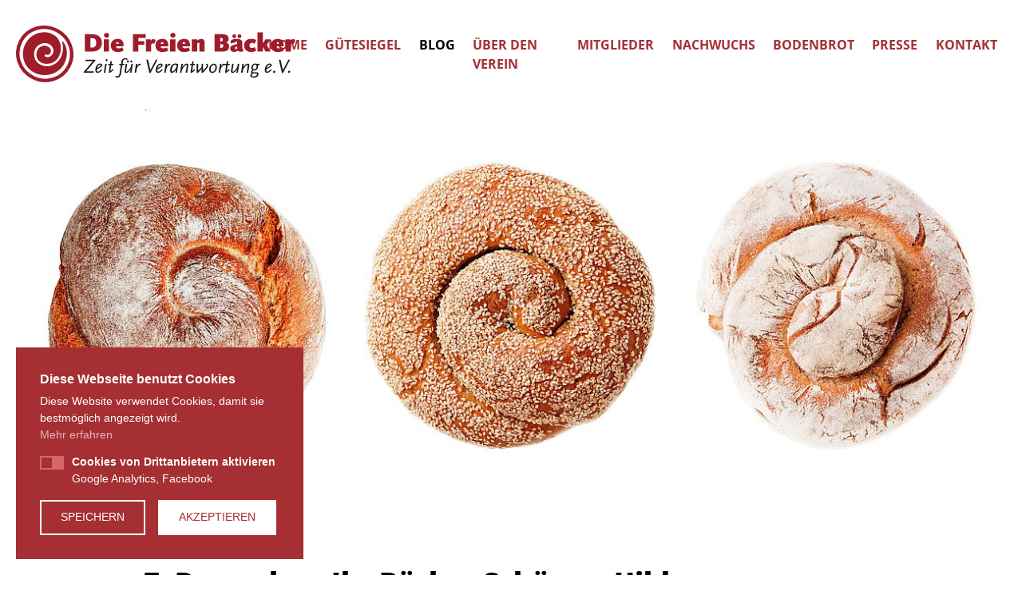

--- FILE ---
content_type: text/html; charset=utf-8
request_url: https://www.die-freien-baecker.de/blog/detail/7-dezember-ihr-baecker-schueren-hilden/
body_size: 4626
content:
<!DOCTYPE html> <html lang="de"> <head> <meta charset="utf-8"> <!--
	.os.
	    /h/:ys.
	   sy`   :ys.                       `-/+oooooo+/-`
	  sy`      :ys.                  .+ss/:.`````.-:+yy`
	 +d`         :ys.              .ss:`         `-/oyms+:`
	`d/           `:ys.           +h:           oy+:.-://od+:.
	:m`             `:ys.        oy`           /d`   `-// .-/oyo-
	/d                `:ys.     -d.            :m`            `:h+
	:d                  `:ys.   ss              sy.             hs
	`m.                   `:ys. y+               /h/`    .o+/--yy`
	 ss                     `:ysho                .oy/`   ``` :m.
	 `h:                      `:hh                  .oy+++++++y+
	  -h:                       .d+                   /m+......
	   .y+`                      -h+`                  /d.
	    `+s:`                     .hy-                  ho
	      .+s/.                 `:ss:ss/-`              +d
	        `:oo/-.`         `-oso-   .:oooo/-`         /m
	           `-/+oo+////++oso:`         `.:os+.       /m
	            `.......-ds-`                 `/y/      ho
	         .+sssssss/`sy`                     `yo    oh`
	  -/.`  /ho/+++++/shd.                       `h/ .ss`
	 :doysssh-/y-` `:h:+h                         +dos:
	 /d` ... .d.     oy-m`                        :m-
	  +s/-.-/s: ```.+d/+h                         :m`
	   `-:::-./syyyyo:+y.             ``.-        -m`
	        :hs/++oosm/               +d/ys`      -m.
	       -m:/y:`` :m`               -m `sy`     -m.
	       +d d-    .m-               +d-``oh.    .m/:-`
	       -m-oy.```:d/`              //+ys./h-   .s+/oys.
	        :h/:ossso:+h/`                oh :d:        oh
	         `/ooooooo-`/so/:--...........+d  -h+......./d
	                       .-::////////////.   `:////////.

	=======================================================

	             Gandayo - Meister aller Medien
	                  www.gandayo.de

	=======================================================

	This website is powered by TYPO3 - inspiring people to share!
	TYPO3 is a free open source Content Management Framework initially created by Kasper Skaarhoj and licensed under GNU/GPL.
	TYPO3 is copyright 1998-2019 of Kasper Skaarhoj. Extensions are copyright of their respective owners.
	Information and contribution at https://typo3.org/
--><meta property="og:title" content="7. Dezember: Ihr Bäcker Schüren, Hilden | Die Freien Bäcker - Zeit für Verantwortung e.V." /> <meta property="og:type" content="article" /> <meta property="og:url" content="https://www.die-freien-baecker.de/blog/detail/7-dezember-ihr-baecker-schueren-hilden/" /> <meta property="og:image" content="https://www.die-freien-baecker.de/fileadmin/_processed_/4/4/csm_Tuerchen_7._Dezember_4135372f70.jpg" /> <meta property="og:description" content="Vorstellung langer Teigführung durch drei Auszubildende aus der Bäckerei von Roland." /> <title>7. Dezember: Ihr Bäcker Schüren, Hilden | Die Freien Bäcker - Zeit für Verantwortung e.V.</title> <meta name="description" content="Vorstellung langer Teigführung durch drei Auszubildende aus der Bäckerei von Roland."> <meta name="robots" content="index,follow"> <link rel="canonical" href="https://www.die-freien-baecker.de/blog/detail/7-dezember-ihr-baecker-schueren-hilden/"> <meta name="viewport" content="width=device-width, initial-scale=1, shrink-to-fit=no"> <meta name="format-detection" content="telephone=no"> <link rel="alternate" hreflang="de-DE" href="https://www.die-freien-baecker.de/blog/detail/7-dezember-ihr-baecker-schueren-hilden/" /> <link rel="alternate" type="application/rss+xml" title="RSS 2.0" href="feed.rss" /> <link rel="alternate" type="application/rss+xml" title="RSS 2.0" href="feed-jn.rss" /> <link rel="apple-touch-icon" sizes="180x180" href="/fileadmin/razor/Images/Icons/Favicon/apple-touch-icon.png?v=OmJNPlGdjQ"> <link rel="icon" type="image/png" sizes="32x32" href="/fileadmin/razor/Images/Icons/Favicon/favicon-32x32.png?v=OmJNPlGdjQ"> <link rel="icon" type="image/png" sizes="16x16" href="/fileadmin/razor/Images/Icons/Favicon/favicon-16x16.png?v=OmJNPlGdjQ"> <link rel="manifest" href="/fileadmin/razor/Images/Icons/Favicon/site.webmanifest?v=OmJNPlGdjQ"> <link rel="mask-icon" href="/fileadmin/razor/Images/Icons/Favicon/safari-pinned-tab.svg?v=OmJNPlGdjQ" color="#a52f33"> <link rel="shortcut icon" href="/fileadmin/razor/Images/Icons/Favicon/favicon.ico?v=OmJNPlGdjQ"> <meta name="msapplication-TileColor" content="#ffe7cd"> <meta name="msapplication-config" content="/fileadmin/razor/Images/Icons/Favicon/browserconfig.xml?v=OmJNPlGdjQ"> <meta name="theme-color" content="#ffffff"> 
<script type="text/javascript" src="/typo3temp/assets/vhs-assets-9b2f5860d269327f7dcf97fd493f23b3.1765326362.js"></script>
<script type="text/javascript" src="https://www.googletagmanager.com/gtag/js?id=UA-135670407-1" async="async"></script>

<style>header{display:block}h1{margin-top:0}p{margin-top:0;margin-bottom:1.5rem}ul{margin-top:0;margin-bottom:1rem}a{text-decoration:none;background-color:transparent}img{vertical-align:middle;border-style:none}label{display:inline-block;margin-bottom:.5rem}button{border-radius:0}button,input{margin:0;font-family:inherit;font-size:inherit;line-height:inherit}button,input{overflow:visible}button{text-transform:none}[type=button],button{-webkit-appearance:button}[type=button]::-moz-focus-inner,button::-moz-focus-inner{padding:0;border-style:none}h1{font-weight:500;line-height:1.2}.img-fluid{max-width:100%;height:auto}.container{width:100%;padding-right:.75rem;padding-left:.75rem;margin-right:auto;margin-left:auto}.container-fluid{width:100%;padding-right:.75rem;padding-left:.75rem;margin-right:auto;margin-left:auto}.row{display:-webkit-box;display:flex;flex-wrap:wrap;margin-right:-.75rem;margin-left:-.75rem}.no-gutters{margin-right:0;margin-left:0}.no-gutters>[class*=col-]{padding-right:0;padding-left:0}.col-lg-18,.col-lg-24,.col-lg-6{position:relative;width:100%;padding-right:.75rem;padding-left:.75rem}.align-items-center{-webkit-box-align:center!important;align-items:center!important}.text-primary{color:#a52f33!important}.menu{padding:2rem 0;margin:0;background-color:#fff}.menu__inner{display:block;opacity:0;visibility:hidden;position:fixed;font-family:"Open Sans";font-size:1rem;font-weight:700;color:#a52f33;background:0 0}.menu__inner ul{display:-webkit-box;display:flex;-webkit-box-orient:vertical;-webkit-box-direction:normal;flex-direction:column}.menu__inner ul,.menu__inner ul li{padding:0;margin:0;list-style-type:none;list-style-image:none}.menu__inner ul li{padding:.2rem 0}.menu__inner ul li a{color:#a52f33;text-transform:uppercase}.menu__inner ul li a.active{color:#000}.menu__toggle{margin:2rem 0}.hamburger{padding:0;display:inline-block;font:inherit;color:inherit;text-transform:none;background-color:transparent;border:0;margin:0;overflow:visible}.hamburger-box{width:1.875rem;height:1.3125rem;display:inline-block;position:relative}.hamburger-inner{display:block;top:50%;margin-top:-.09375rem}.hamburger-inner,.hamburger-inner::after,.hamburger-inner::before{width:1.875rem;height:.1875rem;background-color:#a52f33;border-radius:0;position:absolute}.hamburger-inner::after,.hamburger-inner::before{content:"";display:block}.hamburger-inner::before{top:-.5625rem}.hamburger-inner::after{bottom:-.5625rem}.hamburger--slider .hamburger-inner{top:.09375rem}.hamburger--slider .hamburger-inner::before{top:.5625rem}.hamburger--slider .hamburger-inner::after{top:1.125rem}a,button{color:#a52f33}ul{margin-bottom:1.5rem}.container--no-gutters{padding-right:0;padding-left:0}a:not(:disabled):not(.disabled).active{outline:0;-webkit-box-shadow:none;box-shadow:none}h1{margin-bottom:1.5rem;font-family:"Open Sans";color:#000;-webkit-font-variant-ligatures:no-common-ligatures;font-variant-ligatures:no-common-ligatures}.back-to-top{position:fixed;right:1.25rem;bottom:1.25rem;z-index:99;display:none;width:2rem;height:2rem;line-height:1.875rem;color:#fff;text-align:center;text-decoration:none;background:#a52f33;border:none;opacity:1}.site{display:-webkit-box;display:flex;-webkit-box-orient:vertical;-webkit-box-direction:normal;flex-direction:column}.site__wrap{display:-webkit-box;display:flex;-webkit-box-orient:vertical;-webkit-box-direction:normal;flex-direction:column;min-height:calc(100vh - 0rem)}.site__inner{-webkit-box-flex:1;flex:1 0 auto}.site__top{-webkit-box-flex:0;flex:0 0 auto}.container-fluid:not(.container--no-gutters),.container:not(.container--no-gutters){padding-right:1.25rem;padding-left:1.25rem}.page{margin-top:2rem}h1{position:relative;display:inline-block;padding-bottom:1rem;margin-bottom:2rem;border-bottom:.125rem solid #a52f33}h1{font-size:2.125rem;font-weight:800}.nolabel label{display:none}.menu{position:relative}@media (max-width:991px){.menu__inner{top:0;left:0;z-index:100;display:-webkit-box;display:flex;-webkit-box-align:center;align-items:center;-webkit-box-pack:center;justify-content:center;width:100%;height:100%;padding:1.25rem;color:#fff;text-align:center;background:rgba(165,47,51,.9)}.menu__inner ul li a{font-size:1.2rem;color:#fff}}.menu__toggle{position:absolute;top:.7rem;right:1.25rem;z-index:110}.menu__logo{position:relative;z-index:2}.menu__logo img{max-width:12.5rem}*,::after,::before{-webkit-box-sizing:border-box;box-sizing:border-box}html{font-family:sans-serif;line-height:1.15;-webkit-text-size-adjust:100%}body{margin:0;font-family:-apple-system,BlinkMacSystemFont,"Segoe UI",Roboto,"Helvetica Neue",Arial,"Noto Sans",sans-serif,"Apple Color Emoji","Segoe UI Emoji","Segoe UI Symbol","Noto Color Emoji";text-align:left;background-color:#fff}strong{font-weight:bolder}::-webkit-file-upload-button{font:inherit;-webkit-appearance:button}body{padding-top:0;font-family:"Open Sans";font-size:1rem;font-weight:400;line-height:1.5;color:#000}</style></head> <body> <div class="site"> <div class="site__wrap"> <div class="site__top"> <div class="menu"> <div class="menu__toggle d-lg-none"> <button class="hamburger hamburger--slider" type="button"> <span class="hamburger-box"> <span class="hamburger-inner"></span> </span> </button> </div> <div class="container-fluid"> <div class="row align-items-center"> <div class="col-lg-6"> <div class="menu__logo"> <a href="/"> <img src="/fileadmin/razor/Images/Logos/logo.svg" alt="" class="img-fluid" width="400"> </a> </div> </div> <div class="col-lg-18"> <div class="menu__inner float-lg-right"> <ul> <li> <a href="/home/" class=""> Home </a> </li> <li> <a href="/guetesiegel/" class=""> Gütesiegel </a> </li> <li> <a href="/blog/" class="active"> Blog </a> </li> <li> <a href="/ueber-den-verein/" class=""> Über den Verein </a> </li> <li> <a href="/mitglieder/" class=""> Mitglieder </a> </li> <li> <a href="/nachwuchs/" class=""> Nachwuchs </a> </li> <li> <a href="/bodenbrot/" class=""> Bodenbrot </a> </li> <li> <a href="/presse/" class=""> Presse </a> </li> <li> <a href="/kontakt/" class=""> Kontakt </a> </li> </ul> </div> </div> </div> </div> </div> <div class="site__image"> <div class="container-fluid container--no-gutters"> <div class="row no-gutters"> <div class="col-lg-24"> <picture><source srcset="/fileadmin/_processed_/6/8/csm_brotdreiklang_052cc06f79.jpg 1x" type="image/jpeg" media="(max-width: 360px)" /> <source srcset="/fileadmin/_processed_/6/8/csm_brotdreiklang_bbcd58b6d7.jpg 1x" type="image/jpeg" media="(max-width: 480px)" /> <source srcset="/fileadmin/_processed_/6/8/csm_brotdreiklang_11bb730bcf.jpg 1x" type="image/jpeg" media="(max-width: 560px)" /> <source srcset="/fileadmin/_processed_/6/8/csm_brotdreiklang_8e40aeba86.jpg 1x" type="image/jpeg" media="(max-width: 767px)" /> <source srcset="/fileadmin/_processed_/6/8/csm_brotdreiklang_5ad1456c94.jpg 1x" type="image/jpeg" media="(max-width: 991px)" /> <source srcset="/fileadmin/_processed_/6/8/csm_brotdreiklang_9122fa326c.jpg 1x" type="image/jpeg" media="(max-width: 1199px)" /> <source srcset="/fileadmin/_processed_/6/8/csm_brotdreiklang_8cb21d82a8.jpg 1x" type="image/jpeg" media="(max-width: 1299px)" /> <source srcset="/fileadmin/_processed_/6/8/csm_brotdreiklang_f34c73bc34.jpg 1x" type="image/jpeg" media="(max-width: 1799px)" /> <source srcset="/fileadmin/_processed_/6/8/csm_brotdreiklang_e4ca857f29.jpg 1x" type="image/jpeg" media="(min-width: 2000px)" /><img src="/fileadmin/_processed_/6/8/csm_brotdreiklang_e4ca857f29.jpg" class="img-fluid" /></picture> </div> </div> </div> </div> </div> <div class="site__inner"> <div class="page page--subpage"> <div class="container"> <div class="row"> <div class="col-lg-24"> <div id="c87"><article class="row razor--news-detail" itemscope="itemscope" itemtype="http://schema.org/Article"><div class="col-lg-24"><h1>7. Dezember: Ihr Bäcker Schüren, Hilden</h1><div class="lead"><p>Vorstellung langer Teigführung durch drei Auszubildende aus der Bäckerei von Roland.</p><hr /></div><div class="razor--news-image"><a href="/fileadmin/_processed_/4/4/csm_Tuerchen_7._Dezember_0149a6af18.jpg" title="" class="fancybox" data-fancybox="gallery" data-caption=""><picture class="lazy "><data-src srcset="/fileadmin/_processed_/4/4/csm_Tuerchen_7._Dezember_012169a79c.jpg 1x" type="image/jpeg" media="(max-width: 360px)"></data-src><data-src srcset="/fileadmin/_processed_/4/4/csm_Tuerchen_7._Dezember_6a1ba1a232.jpg 1x" type="image/jpeg" media="(max-width: 480px)"></data-src><data-src srcset="/fileadmin/_processed_/4/4/csm_Tuerchen_7._Dezember_f7b140e976.jpg 1x" type="image/jpeg" media="(max-width: 560px)"></data-src><data-src srcset="/fileadmin/_processed_/4/4/csm_Tuerchen_7._Dezember_2581e72db2.jpg 1x" type="image/jpeg" media="(max-width: 767px)"></data-src><data-src srcset="/fileadmin/_processed_/4/4/csm_Tuerchen_7._Dezember_de2002a6cf.jpg 1x" type="image/jpeg" media="(max-width: 991px)"></data-src><data-src srcset="/fileadmin/_processed_/4/4/csm_Tuerchen_7._Dezember_37c3a33458.jpg 1x" type="image/jpeg" media="(max-width: 1299px)"></data-src><data-src srcset="/fileadmin/_processed_/4/4/csm_Tuerchen_7._Dezember_73688be231.jpg 1x" type="image/jpeg" media="(min-width: 1300px)"></data-src><img src="/fileadmin/_processed_/4/4/csm_Tuerchen_7._Dezember_7c60ebd425.jpg" class="img-fluid" /></picture></a><div class="razor--news-image-copyright"><p class="mb-0"> Copyright: Anke Kähler, Die Freien Bäcker e.V. </p></div></div><hr /><div class="embed-responsive embed-responsive-16by9 razor--mb"><div class="razor--video-container lazy" data-src="/typo3temp/video_thumbs/youtube_3xx4tiPaxi8.jpg"><i class="fab fa-youtube razor--youtube"></i></div><iframe data-src="https://www.youtube-nocookie.com/embed/3xx4tiPaxi8?autohide=1&amp;controls=1&amp;autoplay=1" allowfullscreen class="embed-responsive-item" allow="autoplay; fullscreen"></iframe></div></div><div class="col-lg-24 razor--mt"><div class="razor--event--share"><a href="https://www.facebook.com/sharer/sharer.php?u=https%3A%2F%2Fwww.die-freien-baecker.de%2Fblog%2Fdetail%2F7-dezember-ihr-baecker-schueren-hilden%2F" target="_blank"><i class="fab fa-facebook-square"></i></a><a href="https://twitter.com/intent/tweet/?url=https%3A%2F%2Fwww.die-freien-baecker.de%2Fblog%2Fdetail%2F7-dezember-ihr-baecker-schueren-hilden%2F" target="_blank"><i class="fab fa-twitter-square"></i></a><a href="https://www.xing.com/spi/shares/new?url=https%3A%2F%2Fwww.die-freien-baecker.de%2Fblog%2Fdetail%2F7-dezember-ihr-baecker-schueren-hilden%2F" target="_blank"><i class="fab fa-xing-square"></i></a><a href="https://www.linkedin.com/shareArticle?url=https%3A%2F%2Fwww.die-freien-baecker.de%2Fblog%2Fdetail%2F7-dezember-ihr-baecker-schueren-hilden%2F" target="_blank"><i class="fab fa-linkedin"></i></a></div><a class="btn btn-default news-back-link" href="/blog/"> zurück </a></div></article></div> </div> </div> </div> <div class="page__bottom"> </div> </div> </div> <footer class="footer"> <div class="container"> <div class="row"> <div class="col-lg-12 order-lg-2"> <ul class="menu--footer float-lg-right"> <li> <a href="https://www.facebook.com/DieFreienBaecker/" target="_blank"> <i class="fab fa-facebook-square"></i> </a> </li> <li> <a href="/impressum/">Impressum</a> </li> <li> <a href="/datenschutz/">Datenschutz</a> </li> </ul> </div> <div class="col-lg-12 order-lg-1"> <p class="mb-0 mt-1 mt-lg-0"> &copy; 2025 Zeit für Verantwortung e.v. </p> </div> </div> </div> </footer> </div> </div> <a href="#" class="back-to-top" data-show-effect="slideInRight" data-hide-effect="slideOutRight"> <i class="icon ion-ios-arrow-up"></i> </a> <link href="/typo3temp/assets/vhs-assets-bc767e6bd8487cc5e3f146917f6d2168.1765326362.css" rel="stylesheet" />
<script type="text/javascript" src="/typo3temp/assets/vhs-assets-cf07b4dfbee6abe648bc996aa16ac05a.1765326362.js"></script>

</body> </html>

--- FILE ---
content_type: image/svg+xml
request_url: https://www.die-freien-baecker.de/typo3temp/assets/vhs-assets-css-1f6b50573d4a8dc396f4a2968ee5c004.svg
body_size: -164
content:
<svg data-name="Ebene 1" xmlns="http://www.w3.org/2000/svg" viewBox="0 0 10 2"><path d="M2 1.81l3.11.12L10 2V0L5.17.1 2 .08S0-.09 0 1c0 .91 2 .81 2 .81z" fill="#a62f33"/></svg>

--- FILE ---
content_type: image/svg+xml
request_url: https://www.die-freien-baecker.de/fileadmin/razor/Images/Logos/logo.svg
body_size: 3665
content:
<svg xmlns="http://www.w3.org/2000/svg" viewBox="0 0 518.69 105.38"><defs><style>.cls-5{fill:#9f1c2b}</style><clipPath id="clip-path"><path fill="none" d="M0 0h518.69v105.38H0z"/></clipPath></defs><g clip-path="url(#clip-path)"><path d="M509.15 86.08a1.9 1.9 0 0 0-1.82-2 2.18 2.18 0 0 0-2.33 2.07 2 2 0 0 0 1.82 2 2.21 2.21 0 0 0 2.29-2.11m-.47-22.38h-2.95l-9.88 18.77c-.07.18-.29.76-.4 1.16v-1.16l-4.15-18.73h-3.21l5.72 24.74h1.83zm-27.33 22.42a1.9 1.9 0 0 0-1.82-2 2.18 2.18 0 0 0-2.3 2.08 2 2 0 0 0 1.82 2 2.21 2.21 0 0 0 2.3-2.11m-9.19-11.81a1.88 1.88 0 0 1-.14.65l-6.89 4.34c.76-3.68 3.1-6.49 5.39-6.49a1.66 1.66 0 0 1 1.64 1.5m2.55-.48c0-1.89-1.49-3.1-3.86-3.1-4.81 0-9 5.54-9 11.92 0 3.61 1.46 5.43 4.34 5.43 2.52 0 5.36-1.82 8.46-5.32l-1.57-1.6c-2.22 2.88-4.66 4.63-6.45 4.63-1.28 0-2-1.1-2-3.1a3.14 3.14 0 0 1 .07-.84l7.69-4.74c1.61-1 2.26-1.93 2.26-3.28m-27.27 16.8c0 2.37-2.52 4.15-5.83 4.15-2.34 0-3.87-.8-3.87-2.07 0-1 .91-2.3 2.37-3.5h4.85c2 0 2.48.25 2.48 1.42m-.62-14.4c0 3.06-1.82 5.4-4.23 5.4-1.9 0-2.95-1.21-2.95-3.43 0-3 2-5.4 4.55-5.4 1.64 0 2.63 1.32 2.63 3.43m5.57-5.16l-2.11.22H447a6.73 6.73 0 0 0-2.84-.55 7.38 7.38 0 0 0-7.25 7.69 4.55 4.55 0 0 0 2 4.05c-2.4 2.62-3 3.57-3 4.56 0 .8.58 1.31 2 1.67-2.11 1.75-2.95 3.06-2.95 4.45 0 2.26 2.95 3.94 6.89 3.94 4.7 0 8.35-3 8.35-7 0-2.29-1.2-3.24-4.23-3.24h-5.25c-1.53 0-1.86-.11-1.86-.62s.44-1.06 1.39-2.15c.11-.15.29-.36.54-.66a3.54 3.54 0 0 0 1.75.37 7.26 7.26 0 0 0 6.93-7.25 6.45 6.45 0 0 0-.69-3h3zm-19.17 2.7c0-2-.87-2.92-2.77-2.92-1.53 0-3.2.84-5 2.59a21.21 21.21 0 0 0-2.67 3.14c-.21.25-.51.62-.87 1.13l1.33-6.64-2.81.48-2.59 16.25h2.74l.51-3.21a19.76 19.76 0 0 1 .76-2.88 7.28 7.28 0 0 1 .84-1.6 30.1 30.1 0 0 1 3.5-4.41c1.49-1.64 2.73-2.51 3.57-2.51.47 0 .73.36.73 1.13a12.19 12.19 0 0 1-.18 1.34l-1.93 12.14h2.77l2-12.61a8.49 8.49 0 0 0 .11-1.42M414.57 71l-2.81.48-.47 3c-.07.36-.15.8-.29 1.35a10.76 10.76 0 0 1-.44 1.53 11.75 11.75 0 0 1-.84 1.6 35.69 35.69 0 0 1-3.53 4.45c-1.5 1.6-2.74 2.48-3.57 2.48-.48 0-.7-.37-.7-1.1a3.08 3.08 0 0 1 0-.62L404 71l-2.81.48-2 12.35a11.06 11.06 0 0 0-.07 1.2c0 2.16.91 3.18 2.84 3.18 1.46 0 3.14-.92 4.89-2.63a23.33 23.33 0 0 0 2.66-3.1l.84-1.16-1.24 6.41H412zm-17.75 11.47l-1.35-1.61-.8.8-2.48 2.34-1 .8L393 73.54h3.46l.36-2.3h-3.46l.8-5-2.8.47-.73 4.56-3.25.26-.32 2h3.2l-1.56 9.87c0 .33-.11.84-.19 1.54 0 .54-.07 1-.07 1.31a4.26 4.26 0 0 0 .4 2 3.64 3.64 0 0 0 1.82-.59 25.71 25.71 0 0 0 3.65-2.73c.47-.4 1.09-1 1.86-1.75zm-9-11A3.09 3.09 0 0 0 386 71c-1.86 0-3.43 1.38-5.43 4.84l1-4.81-2.8.48-2.59 16.25h2.73l.66-4.12a28.47 28.47 0 0 1 1.09-4.37 11.3 11.3 0 0 1 2.84-4.41 3.16 3.16 0 0 1 2.26-1.13 1.77 1.77 0 0 1 1.06.29zm-17.67 6.19c0 4.52-2.66 8.31-5.87 8.31-1.75 0-2.92-1.86-2.92-4.63a10.48 10.48 0 0 1 1.46-5.17c1.13-1.93 2.7-3.06 4.23-3.06 2 0 3.1 1.6 3.1 4.55m2.8 0c0-4.19-2.11-6.78-5.54-6.78-4.84 0-8.82 4.81-8.82 10.68 0 4 2.19 6.64 5.51 6.64 4.81 0 8.85-4.82 8.85-10.54m-16.33-3a5 5 0 0 0-1.46-3.66l-2.44.91a4.28 4.28 0 0 1 1.28 2.61c0 1.57-1 3.17-3.39 5.76-1.45 1.53-2.4 2.59-2.8 3.06-.19.22-.44.55-.8 1V71l-2.59.48v5.57A11.34 11.34 0 0 1 343 79l-1.83 2c-1.53 1.61-1.89 2-3 3.36V71l-2.69.48v16.75h1.89a34.44 34.44 0 0 0 3-2.85 24.93 24.93 0 0 0 2.11-2.38c.69-.87 1-1.35 1.93-2.62v7.84h1.78c1.75-1.64 2.45-2.3 3.58-3.43 1-1 2-2 3-3.17 2.95-3.17 3.86-4.85 3.86-6.93m-24 7.77l-1.35-1.61-.8.8L328 84l-1 .8 1.74-11.22h3.47l.36-2.3h-3.47l.8-5-2.81.47-.72 4.56-3.25.26-.33 2H326l-1.57 9.87c0 .33-.11.84-.18 1.54 0 .54-.07 1-.07 1.31a4.14 4.14 0 0 0 .4 2 3.68 3.68 0 0 0 1.82-.59 25.71 25.71 0 0 0 3.65-2.73c.47-.4 1.09-1 1.86-1.75zm-12.72-8.75c0-2-.88-2.92-2.77-2.92-1.53 0-3.21.84-5 2.59a21.23 21.23 0 0 0-2.66 3.14c-.22.25-.51.62-.88 1.13l1.29-6.65-2.81.48-2.58 16.27h2.73l.51-3.21a19.73 19.73 0 0 1 .77-2.88 7.67 7.67 0 0 1 .83-1.6 30.79 30.79 0 0 1 3.5-4.41c1.5-1.64 2.74-2.51 3.58-2.51.47 0 .72.36.72 1.13a9.84 9.84 0 0 1-.18 1.34L315 87.75h2.77l2-12.61a9.7 9.7 0 0 0 .11-1.42m-21.62-.4l-.26 1.82c-.62 3.9-1.53 5.61-4.48 8.38-1.57 1.46-2.63 2.12-3.28 2.12s-1.06-.77-1.06-2.23c0-3.75 1.57-7.94 3.65-9.62a3.76 3.76 0 0 1 2.84-.87 8.2 8.2 0 0 1 2.62.4m3-1.61c-2-.54-2.7-.69-3.61-.87a9.14 9.14 0 0 0-2-.18c-5.39 0-9.55 5.5-9.55 12.65 0 3.13 1 4.88 2.74 4.88 2.51 0 5.46-2.08 8.16-5.72L296 87.75h2.74zm-14.4-.21A3.09 3.09 0 0 0 285 71c-1.86 0-3.43 1.38-5.43 4.84l1-4.81-2.81.48-2.58 16.25h2.73l.66-4.12a27.36 27.36 0 0 1 1.09-4.37 11.3 11.3 0 0 1 2.84-4.41 3.14 3.14 0 0 1 2.26-1.13 1.79 1.79 0 0 1 1.06.29zm-17.17 2.77a1.88 1.88 0 0 1-.14.65l-6.89 4.34c.77-3.68 3.1-6.49 5.39-6.49a1.66 1.66 0 0 1 1.64 1.5m2.56-.48c0-1.89-1.5-3.1-3.87-3.1-4.81 0-9 5.54-9 11.92 0 3.61 1.45 5.43 4.33 5.43 2.52 0 5.36-1.82 8.46-5.32l-1.57-1.6c-2.22 2.88-4.66 4.63-6.45 4.63-1.27 0-2-1.1-2-3.1a2.76 2.76 0 0 1 .08-.84l7.74-4.74c1.6-1 2.26-1.93 2.26-3.28m-9.64-10.09h-3l-9.87 18.77a11.38 11.38 0 0 0-.4 1.16v-1.16l-4.16-18.77H242l5.72 24.74h1.82zm-30.69 7.8A3.12 3.12 0 0 0 230 71c-1.86 0-3.42 1.38-5.43 4.84l1-4.81-2.81.48-2.59 16.25h2.73l.66-4.12a28.47 28.47 0 0 1 1.09-4.37 11.21 11.21 0 0 1 2.85-4.41 3.13 3.13 0 0 1 2.26-1.13 1.76 1.76 0 0 1 1.05.29zM216 66.87a1.84 1.84 0 1 0-1.82 1.82 1.86 1.86 0 0 0 1.82-1.82m-6.38 0a1.84 1.84 0 1 0-1.82 1.82 1.86 1.86 0 0 0 1.82-1.82M217 71l-2.81.48-.47 3c-.07.36-.15.8-.29 1.35a10.76 10.76 0 0 1-.44 1.53 11.75 11.75 0 0 1-.84 1.6 35.69 35.69 0 0 1-3.53 4.45c-1.5 1.6-2.74 2.48-3.58 2.48-.47 0-.69-.37-.69-1.1a3.08 3.08 0 0 1 0-.62L206.49 71l-2.81.48-2 12.35a9 9 0 0 0-.07 1.2c0 2.16.91 3.18 2.84 3.18 1.46 0 3.14-.92 4.89-2.63A23.33 23.33 0 0 0 212 82.5l.83-1.16-1.23 6.41h2.77zm-9.51-8.6a7 7 0 0 0-4.67-1.75c-3.75 0-6.41 2.44-7.07 6.45l-.66 4.12-3.24.26-.33 2h3.21l-2.41 15.12c-.65 4.12-1.86 5.94-4 5.94a4.21 4.21 0 0 1-2.73-1.13l-1.5 2.3a6.87 6.87 0 0 0 4.09 1.28c3.64 0 6-2.63 6.77-7.69l2.52-15.82H201l.36-2.3h-3.43l.48-2.95c.33-2.15.4-2.48.87-3.36a3.72 3.72 0 0 1 .91-1.23 3.57 3.57 0 0 1 2.41-.84 4.86 4.86 0 0 1 3.5 1.53zm-26.68 20l-1.35-1.61-.8.8L176.2 84l-1 .8 1.8-11.26h3.47l.36-2.3h-3.46l.8-5-2.81.47-.73 4.56-3.24.26-.33 2h3.21l-1.57 9.87c0 .33-.11.84-.18 1.54 0 .54-.07 1-.07 1.31a4.14 4.14 0 0 0 .4 2 3.68 3.68 0 0 0 1.82-.59 25.71 25.71 0 0 0 3.65-2.73c.47-.4 1.09-1 1.85-1.75zm-11-18.12c0-1.2-.55-2.15-1.21-2.15-.91 0-1.71.84-2 2a2.17 2.17 0 0 0 0 .44c0 1.2.54 2.15 1.2 2.15.91 0 1.71-.84 2-2a1.64 1.64 0 0 0 0-.44M168.4 71l-2.81.48L163 87.75h2.74zm-10.83 3.25a1.88 1.88 0 0 1-.14.65l-6.89 4.34c.76-3.68 3.1-6.49 5.39-6.49a1.66 1.66 0 0 1 1.64 1.5m2.55-.48c0-1.89-1.49-3.1-3.86-3.1-4.81 0-9 5.54-9 11.92 0 3.61 1.46 5.43 4.34 5.43 2.52 0 5.36-1.82 8.46-5.32l-1.57-1.6c-2.22 2.88-4.67 4.63-6.45 4.63-1.28 0-2-1.1-2-3.1a3.14 3.14 0 0 1 .07-.84l7.69-4.74c1.61-1 2.26-1.93 2.26-3.28M147.33 63.7h-18l-.4 2.51h13.75l-16.96 20.16-.22 1.38h18.66l.4-2.51h-14.32l16.84-19.94z" fill="#1a171b"/><path d="M31 96.29C5.79 83.17-3.93 53.67 8.84 29.11a47.56 47.56 0 0 1 29-23.86A51.38 51.38 0 0 1 76.23 9.3c24.45 12.7 34.25 42.48 21.86 66.3A48.72 48.72 0 0 1 68.93 100 50.08 50.08 0 0 1 31 96.29z" stroke="#9f1c2b" stroke-miterlimit="3" stroke-width="6.46" fill="none"/><path class="cls-5" d="M87.07 38.26c.48 8-.75 15.24-4.7 22.42-7.57 13.77-25.21 19.47-39.22 10.78-11.39-7.06-12.28-23.73-4.64-31.95 8.26-8.9 21.44-9.64 28.63 0 6.67 8.95-1.67 20.48-9.6 19.16-6.14-1-5.27-5.56-1.39-4.81C63.65 57.41 67.94 46 62 41a14.71 14.71 0 0 0-17.31-1c-10.38 6.64-9.35 26.34 5.72 30.36 10.15 2.64 21.52-.74 27.75-10.47 8.71-13.6 6.08-31.63-5.27-40.64a33.52 33.52 0 0 0-17.35-6.77C26.28 10.85 7.06 38.3 14.4 64.2c7.64 27 42.63 37 65.45 18.68C90 74.77 96.69 59.59 93.75 43.71c-1.49-8-6.78-15.39-8-14.44-.71 1.37 1 4.73 1.29 9M518.69 27.27a5.5 5.5 0 0 0-4.64-2.1 4.86 4.86 0 0 0-4.45 3.42l-.19-3h-9v22.74h9.77V37.87c0-3.17.58-4.83 2.44-4.83a3.24 3.24 0 0 1 2.93 1.56zm-30.78 7.09H483c0-1.91 1.07-3.71 2.78-3.71 1.52 0 2.1 1.56 2.1 3.71M497 46.81l-2.49-6.2a14.58 14.58 0 0 1-7.23 1.76c-2.49 0-4.35-1.61-4.35-3.57h14l-.1-3.37c-.19-6.25-3.56-10.7-10.89-10.7s-12.85 4.65-12.85 11.87c0 6.35 3.28 12.56 12.46 12.56 6.45 0 6.79-.83 11.43-2.35m-24.18 1.52l-7.08-12.41 7.08-10.35H463l-4.73 7.91V12.72h-9.77v35.61h9.77v-8.94l4.73 8.94zM446.05 47l-2.68-7a8.87 8.87 0 0 1-5.52 1.66A4.56 4.56 0 0 1 433.4 37a4.5 4.5 0 0 1 4.74-4.84 6.47 6.47 0 0 1 4.79 1.71l3.12-6.87c-3.17-1.51-4.39-2.3-9.08-2.3-9.33 0-13.53 5.52-13.53 12.22 0 6.54 3.95 12.21 13 12.21 4.25 0 6.11-.83 9.57-2.2m-27.55-27.08a3.55 3.55 0 1 0-3.52 3.47 3.46 3.46 0 0 0 3.52-3.47m-9.77 0a3.55 3.55 0 1 0-3.52 3.47 3.46 3.46 0 0 0 3.52-3.47m1.8 23a3.23 3.23 0 0 1-2.29 1.22c-1 0-1.52-.83-1.52-2a5.33 5.33 0 0 1 .39-2.15l3.42-.88zm11.63.78c-1.56-.15-1.86-.54-1.86-2.15V32.4c0-5.17-3.56-7.67-10.3-7.67-8 0-11.63 2.3-11.63 5.82A4.76 4.76 0 0 0 399 33l8.25-1.47a1.84 1.84 0 0 1-.1-.73c0-.39.39-1 1.57-1 1.51 0 1.8.53 1.8 2v2.59L404.05 36c-6.06 1.56-6.35 4.88-6.35 7 0 3.81 3.32 6.16 7.57 6.16a10.93 10.93 0 0 0 6.84-2.59c1 1.56 2.83 2.2 4.88 2.2a35.73 35.73 0 0 0 4.49-.44l.64-4.69m-38.05-17.59a3 3 0 0 1-3.37 3.28H379v-6.45h2a3 3 0 0 1 3 3.17m.93 12c0 2.34-1.91 3.42-4 3.42H379v-7h2c2.39 0 4 1.23 4 3.57m10.65 1.12a7.92 7.92 0 0 0-5.82-7.81 6.73 6.73 0 0 0 5-6.79c0-6.94-6.55-8.5-12.07-8.5h-14.13v32.27h15.1c8.06 0 11.92-3.71 11.92-9.14m-45.38 9.14v-16c0-5.57-2.88-7.62-6.65-7.62-2.58 0-5.56 1.9-7.37 3.42v-2.56h-9.77v22.76h9.77V33.82c1.12-1.22 2.15-2 3.17-2 .64 0 1.08.39 1.08 2v14.51zM314 34.36h-4.89c0-1.91 1.08-3.71 2.78-3.71 1.52 0 2.11 1.56 2.11 3.71m9.08 12.45l-2.49-6.2a14.55 14.55 0 0 1-7.23 1.76c-2.49 0-4.35-1.61-4.35-3.57h14l-.1-3.37c-.19-6.25-3.56-10.7-10.89-10.7s-12.85 4.65-12.85 11.87c0 6.35 3.28 12.56 12.46 12.56 6.45 0 6.79-.83 11.43-2.35M296 18.09a4.87 4.87 0 0 0-4.74-4.54c-2.2 0-4.78 1.95-4.78 4.54s2.58 4.5 4.78 4.5a4.83 4.83 0 0 0 4.74-4.5m-.1 7.48h-9.77v22.76h9.77zm-22.27 8.79h-4.89c0-1.91 1.08-3.71 2.79-3.71 1.51 0 2.1 1.56 2.1 3.71m9.08 12.45l-2.49-6.2a14.55 14.55 0 0 1-7.22 1.76c-2.49 0-4.34-1.61-4.34-3.57h14l-.1-3.37c-.2-6.25-3.57-10.7-10.89-10.7s-12.85 4.65-12.85 11.87c0 6.35 3.27 12.56 12.45 12.56 6.45 0 6.79-.83 11.43-2.35m-23.28-19.54a5.51 5.51 0 0 0-4.65-2.1 4.84 4.84 0 0 0-4.44 3.42l-.2-3h-9v22.74h9.77V37.87c0-3.17.58-4.83 2.44-4.83a3.24 3.24 0 0 1 2.93 1.56zm-18.57-4.05v-7.13H217v32.24h10V35.77h11.33v-6.64H227v-5.91zm-50.06 11.14h-4.89c0-1.91 1.08-3.71 2.79-3.71 1.51 0 2.1 1.56 2.1 3.71m9.08 12.45l-2.49-6.2a14.55 14.55 0 0 1-7.23 1.76c-2.49 0-4.35-1.61-4.35-3.57h14l-.09-3.37c-.2-6.25-3.57-10.7-10.9-10.7S176 29.38 176 36.6c0 6.35 3.27 12.56 12.45 12.56 6.45 0 6.79-.83 11.43-2.35m-27.07-28.72a4.87 4.87 0 0 0-4.74-4.54c-2.19 0-4.78 1.95-4.78 4.54s2.59 4.5 4.78 4.5a4.83 4.83 0 0 0 4.74-4.5m-.1 7.48H163v22.76h9.76zM148.93 32c0 6.45-2.69 9-8 9H138V23.42h2.93c5 0 8 2.15 8 8.59m10.55.1c0-11.19-7.92-16-17.93-16h-13.92v32.22h13.87c10.06 0 18-5.08 18-16.22"/></g></svg>

--- FILE ---
content_type: image/svg+xml
request_url: https://www.die-freien-baecker.de/typo3temp/assets/vhs-assets-css-6e69a9f5c2c5b58373343bcf9716e72b.svg
body_size: -162
content:
<svg data-name="Ebene 1" xmlns="http://www.w3.org/2000/svg" viewBox="0 0 10 2"><path d="M8 .19L4.91.07 0 0v2l4.83-.1L8 1.92s2 .17 2-.92c0-.91-2-.81-2-.81z" fill="#a62f33"/></svg>

--- FILE ---
content_type: application/javascript; charset=utf-8
request_url: https://www.die-freien-baecker.de/typo3temp/assets/vhs-assets-9b2f5860d269327f7dcf97fd493f23b3.1765326362.js
body_size: 2219
content:
(function(factory){var registeredInModuleLoader;if(typeof define==='function'&&define.amd){define(factory);registeredInModuleLoader=!0}
if(typeof exports==='object'){module.exports=factory();registeredInModuleLoader=!0}
if(!registeredInModuleLoader){var OldCookies=window.Cookies;var api=window.Cookies=factory();api.noConflict=function(){window.Cookies=OldCookies;return api}}}(function(){function extend(){var i=0;var result={};for(;i<arguments.length;i++){var attributes=arguments[i];for(var key in attributes){result[key]=attributes[key]}}
return result}
function decode(s){return s.replace(/(%[0-9A-Z]{2})+/g,decodeURIComponent)}
function init(converter){function api(){}
function set(key,value,attributes){if(typeof document==='undefined'){return}
attributes=extend({path:'/'},api.defaults,attributes);if(typeof attributes.expires==='number'){attributes.expires=new Date(new Date()*1+attributes.expires*864e+5)}
attributes.expires=attributes.expires?attributes.expires.toUTCString():'';try{var result=JSON.stringify(value);if(/^[\{\[]/.test(result)){value=result}}catch(e){}
value=converter.write?converter.write(value,key):encodeURIComponent(String(value)).replace(/%(23|24|26|2B|3A|3C|3E|3D|2F|3F|40|5B|5D|5E|60|7B|7D|7C)/g,decodeURIComponent);key=encodeURIComponent(String(key)).replace(/%(23|24|26|2B|5E|60|7C)/g,decodeURIComponent).replace(/[\(\)]/g,escape);var stringifiedAttributes='';for(var attributeName in attributes){if(!attributes[attributeName]){continue}
stringifiedAttributes+='; '+attributeName;if(attributes[attributeName]===!0){continue}
stringifiedAttributes+='='+attributes[attributeName].split(';')[0]}
return(document.cookie=key+'='+value+stringifiedAttributes)}
function get(key,json){if(typeof document==='undefined'){return}
var jar={};var cookies=document.cookie?document.cookie.split('; '):[];var i=0;for(;i<cookies.length;i++){var parts=cookies[i].split('=');var cookie=parts.slice(1).join('=');if(!json&&cookie.charAt(0)==='"'){cookie=cookie.slice(1,-1)}
try{var name=decode(parts[0]);cookie=(converter.read||converter)(cookie,name)||decode(cookie);if(json){try{cookie=JSON.parse(cookie)}catch(e){}}
jar[name]=cookie;if(key===name){break}}catch(e){}}
return key?jar[key]:jar}
api.set=set;api.get=function(key){return get(key,!1)};api.getJSON=function(key){return get(key,!0)};api.remove=function(key,attributes){set(key,'',extend(attributes,{expires:-1}))};api.defaults={};api.withConverter=init;return api}
return init(function(){})}));"use strict";var razorCookies=function(){var e=document,o=Cookies;e.addEventListener("DOMContentLoaded",(function(){var a="razor_cookies",r=365,t=1e3,n=(window.location.hostname,function(o,a){var r=arguments.length>2&&void 0!==arguments[2]?arguments[2]:"",t=arguments.length>3&&void 0!==arguments[3]?arguments[3]:1e3,n=e.createElement(o);return n.setAttribute("class",a),r&&(n.setAttribute("data-aos",r),n.setAttribute("data-aos-offset",0),n.setAttribute("data-aos-delay",t)),n}),c=function(o){var a=e.querySelector(o);a.parentNode.removeChild(a)},i=function(){var r,i=arguments.length>0&&void 0!==arguments[0]&&arguments[0],s=o.get(a);if(void 0===s||!0===i){var l=t;!0===i&&(c(".razor-cookieconsent__setting"),l=0),r=void 0===s||"off"===s?"":' checked="checked"';var d=n("div","razor-cookieconsent razor-cookieconsent--window","fade-up",l);d.innerHTML='<h4>Diese Webseite benutzt Cookies</h4><div class="razor-cookieconsent__intro"><p>Diese Website verwendet Cookies, damit sie bestmöglich angezeigt wird.<br><a href="/datenschutz">Mehr erfahren</a></p></div><div class="razor-cookieconsent__options"><div class="rc-toggle"><label class="rc-switch"><input type="checkbox" class="rc-checkbox" id="rc_cookie_3rd_party_scripts"'+r+'><span class="rc-slider"></span></label><div class="rc-toggle__inner"><label for="rc_cookie_3rd_party_scripts"><span class="razor-cookieconsent__options__headline">Cookies von Drittanbietern aktivieren</span><br>Google Analytics, Facebook</label></div></div></div><div class="razor-cookieconsent__buttons"><a href="#" class="rc-btn rc-btn-secondary razor-cookieconsent__save">Speichern</a><a href="#" class="rc-btn rc-btn-primary razor-cookieconsent__allow">Akzeptieren</a></div>',e.body.appendChild(d)}},s=function(){var o=arguments.length>0&&void 0!==arguments[0]?arguments[0]:1e3,a=n("div","razor-cookieconsent__setting razor-cookieconsent--window","fade-up",o);a.innerHTML='<a href="#" class="razor-cookieconsent__open"><svg xmlns="http://www.w3.org/2000/svg" viewBox="0 0 24 24"><path fill="currentColor" d="M18.1 12c0 .3-.2.5-.5.5s-.5-.2-.5-.5.2-.5.5-.5.5.2.5.5zM13.4 9.2c0 .3-.2.5-.5.5s-.5-.2-.5-.5.2-.5.5-.5.5.2.5.5zM12.5 19c0 .3-.2.5-.5.5s-.5-.2-.5-.5.2-.5.5-.5.5.3.5.5zM5.4 10.6c0 .3-.2.5-.5.5s-.5-.2-.5-.5.2-.5.5-.5.5.2.5.5zM6.8 18.6c1 0 1.9-.8 1.9-1.9s-.8-1.9-1.9-1.9-1.8.9-1.8 1.9.8 1.9 1.8 1.9zm0-2.8c.5 0 .9.4.9.9s-.4.9-.9.9-.9-.4-.9-.9.4-.9.9-.9zM11.1 5.9c0-1-.8-1.9-1.9-1.9s-1.9.9-1.9 1.9.8 1.9 1.9 1.9 1.9-.9 1.9-1.9zm-2.9 0c0-.5.5-.9 1-.9s.9.4.9.9-.4.9-.9.9-1-.4-1-.9zM14.3 16.2c0 1 .8 1.9 1.9 1.9s1.9-.8 1.9-1.9-.8-1.9-1.9-1.9-1.9.9-1.9 1.9zm2.9 0c0 .5-.4.9-.9.9s-.9-.4-.9-.9.4-.9.9-.9.9.4.9.9zM11.1 14.3c.8 0 1.4-.6 1.4-1.4s-.6-1.4-1.4-1.4-1.4.6-1.4 1.4.6 1.4 1.4 1.4zm0-1.8c.3 0 .5.2.5.5s-.2.5-.5.5-.5-.2-.5-.5.2-.5.5-.5zM12.5 23.5c0 .3-.2.5-.5.5s-.5-.2-.5-.5.2-.5.5-.5.5.3.5.5z"/><path fill="currentColor" d="M23.2 9.9c-.3.2-.8.3-1.2.3-.9 0-1.8-.5-2.2-1.3-.1-.2-.3-.3-.6-.2-.3.1-.6.1-.9.1-1.7 0-3-1.4-3-3 0-.3 0-.5.1-.9.1-.2 0-.5-.2-.6-.8-.4-1.3-1.3-1.3-2.2 0-.4.1-.9.3-1.2.1-.1.1-.3 0-.4s-.2-.2-.3-.2C13.1 0 12.6 0 12 0 5.5 0 0 5.5 0 12c0 5.6 4.2 10.7 9.8 11.8.3 0 .5-.1.6-.4 0-.3-.1-.5-.4-.6-5.2-1-9.1-5.7-9.1-10.9C.9 6 6 .9 12 .9c.3 0 .7 0 1.1.1-.1.3-.1.7-.1 1 0 1.1.6 2.3 1.5 2.9-.1.3-.1.5-.1.8 0 2.2 1.8 4 4 4 .3 0 .5 0 .8-.1.6.9 1.7 1.5 2.9 1.5.3 0 .7-.1 1-.1 0 .4.1.7.1 1.1 0 5.2-3.9 9.9-9.1 10.9-.3 0-.4.3-.4.5 0 .3.3.4.6.4C19.8 22.7 24 17.6 24 12c0-.6 0-1.1-.2-1.8 0-.3-.3-.5-.6-.3z"/></svg></a>',e.body.appendChild(a)};e.addEventListener("click",(function(t){if(t.target.matches(".razor-cookieconsent__save")){t.preventDefault();var n,i=document.querySelector(".razor-gaopt");!0===e.getElementById("rc_cookie_3rd_party_scripts").checked?(n="on",i&&(i.innerHTML=i.dataset.optout)):(n="off",i&&(i.innerHTML=i.dataset.optin)),o.set(a,n,{expires:r}),c(".razor-cookieconsent"),s(0)}})),e.addEventListener("click",(function(e){if(e.target.matches(".razor-cookieconsent__allow")){e.preventDefault();var t=document.querySelector(".razor-gaopt");t&&(t.innerHTML=t.dataset.optout),o.set(a,"on",{expires:r}),c(".razor-cookieconsent"),s(0)}})),e.addEventListener("click",(function(o){o.target.matches(".razor-cookieconsent__open")&&(o.preventDefault(),e.getElementsByClassName("razor-cookieconsent").length<1&&i(!0))})),o.get(a)?s():i()}))};razorCookies()